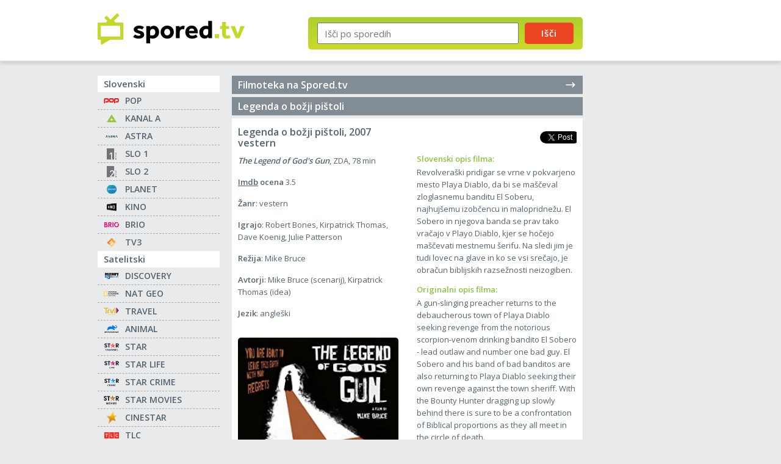

--- FILE ---
content_type: text/html; charset=UTF-8
request_url: https://spored.tv/filmi/2007/legenda-o-bozji-pistoli/6983/
body_size: 3562
content:

<!DOCTYPE html>
<html lang="sl">
	<head>
		<meta charset="UTF-8">
        <meta name="viewport" content="width=device-width, initial-scale=1.0">
        <meta http-equiv="X-UA-Compatible" content="ie=edge">
		<title>Legenda o božji pištoli (2007) - opis filma na Spored.tv</title>
		<meta name="description" content="Opis filma: The Legend of God's Gun (2007). Filmoteka na Spored.tv." />
		<link rel="shortcut icon" href="https://spored.tv/favicon.png" />
		<meta name="google-adsense-account" content="ca-pub-7409505484441359">
        <meta name="google-site-verification" content="1lmdN2Hc_BqGXQWRkfG8LOMlYmFbWcOuc_E3tUQnI-4" />
        <link rel="preconnect" href="https://fonts.googleapis.com">
        <link rel="preconnect" href="https://fonts.gstatic.com" crossorigin>
        <link href="https://fonts.googleapis.com/css2?family=Open+Sans:wght@400;600&display=swap" rel="stylesheet">
        
                    <link rel="stylesheet" href="https://s.spored.tv/css/general_v111.css" type="text/css" />
        
                                                                <meta property="og:type" content="website" />
                <meta property="og:title" content="Legenda o božji pištoli (2007) - opis filma na Spored.tv" />
                                    <meta property="og:description" content="Opis filma: The Legend of God's Gun (2007). Revolveraški pridigar se vrne v pokvarjeno mesto Playa Diablo, da bi se maščeval zloglasnemu banditu El Soberu, najhujšemu izobčencu in malopridnežu." />
                                <meta property="og:locale" content="sl_SI" />
                <meta property="fb:app_id" content="346605898678" />
                                    <meta property="og:image" content="https://s.spored.tv/imdb/2007/tt1073221.jpg" />
                        		

	</head>
	<body>
        <header class="header">
            <div class="container">
                <div class="header__main">
                    <a href="https://spored.tv/"><img src="https://s.spored.tv/spored-tv.svg" class="logo" alt="TV spored"></a>
                  
                    <form method="get" action="https://spored.tv/redirect-to-search-results" id="SearchForm" class="search">
                        <input type="text" id="txtSearch" name="txtSearch" placeholder="Išči po sporedih" />
                        <button type="submit" id="btnSearch" name="button">Išči</button>
                        <input type="hidden" id="initPrettySearch" value="1" />
                    </form>
                </div>

                <div class="left__item">
                    <script async src="https://pagead2.googlesyndication.com/pagead/js/adsbygoogle.js?client=ca-pub-7409505484441359"
                         crossorigin="anonymous"></script>
                    <!-- Spored sidebar -->
                    <ins class="adsbygoogle"
                         style="display:block"
                         data-ad-client="ca-pub-7409505484441359"
                         data-ad-slot="5963167954"
                         data-ad-format="auto"
                         data-full-width-responsive="true"></ins>
                    <script>
                         (adsbygoogle = window.adsbygoogle || []).push({});
                    </script>
                </div>

                <a href="#" class="search__btn"><img src="https://s.spored.tv/search.svg" alt=""></a>
                <a href="#" class="nav__btn">Seznam programov</a>
            </div>
        </header>

        <div class="center__item">
            <div class="center__item--tablet">
                <script async src="https://pagead2.googlesyndication.com/pagead/js/adsbygoogle.js?client=ca-pub-7409505484441359"
                     crossorigin="anonymous"></script>
                <!-- Spored Header -->
                <ins class="adsbygoogle"
                     style="display:block"
                     data-ad-client="ca-pub-7409505484441359"
                     data-ad-slot="7802863235"
                     data-ad-format="auto"
                     data-full-width-responsive="true"></ins>
                <script>
                     (adsbygoogle = window.adsbygoogle || []).push({});
                </script>
            </div>
        </div>

        <main>
            <div class="container">
                <div class="content__main">
                    <aside class="sidebar">
    		            <div class="menu__box">
                <h2>Slovenski</h2>
                <ul>
                                        <li class="MenuItemFirst">
                        <a href="https://spored.tv/pop-tv/" class="icon icon-pop-tv" title="POP TV">
					
                                                
                        POP                                                </a>
                    </li>
                                        <li>
                        <a href="https://spored.tv/kanal-a/" class="icon icon-kanal-a" title="Kanal A">
					
                                                
                        KANAL A                                                </a>
                    </li>
                                        <li>
                        <a href="https://spored.tv/astra/" class="icon icon-astra" title="ASTRA">
					
                                                
                        ASTRA                                                </a>
                    </li>
                                        <li>
                        <a href="https://spored.tv/tv-slo-1/" class="icon icon-tv-slo-1" title="TV Slo 1">
					
                                                
                        SLO 1                                                </a>
                    </li>
                                        <li>
                        <a href="https://spored.tv/tv-slo-2/" class="icon icon-tv-slo-2" title="TV Slo 2">
					
                                                
                        SLO 2                                                </a>
                    </li>
                                        <li>
                        <a href="https://spored.tv/planet-tv/" class="icon icon-planet-tv" title="Planet TV">
					
                                                
                        PLANET                                                </a>
                    </li>
                                        <li>
                        <a href="https://spored.tv/kino/" class="icon icon-kino" title="KINO">
					
                                                
                        KINO                                                </a>
                    </li>
                                        <li>
                        <a href="https://spored.tv/brio/" class="icon icon-brio" title="BRIO">
					
                                                
                        BRIO                                                </a>
                    </li>
                                        <li>
                        <a href="https://spored.tv/tv3-medias/" class="icon icon-tv3-medias" title="TV3 medias">
					
                                                
                        TV3                                                </a>
                    </li>
                                    </ul>
            </div>
                    <div class="menu__box">
                <h2>Satelitski</h2>
                <ul>
                                        <li class="MenuItemFirst">
                        <a href="https://spored.tv/discovery-channel/" class="icon icon-discovery-channel" title="Discovery Channel">
					
                                                
                        DISCOVERY                                                </a>
                    </li>
                                        <li>
                        <a href="https://spored.tv/national-geographic/" class="icon icon-national-geographic" title="National Geographic">
					
                                                
                        NAT GEO                                                </a>
                    </li>
                                        <li>
                        <a href="https://spored.tv/travel-channel/" class="icon icon-travel-channel" title="Travel Channel">
					
                                                
                        TRAVEL                                                </a>
                    </li>
                                        <li>
                        <a href="https://spored.tv/animal-planet/" class="icon icon-animal-planet" title="Animal Planet">
					
                                                
                        ANIMAL                                                </a>
                    </li>
                                        <li>
                        <a href="https://spored.tv/star/" class="icon icon-star" title="STAR">
					
                                                
                        STAR                                                </a>
                    </li>
                                        <li>
                        <a href="https://spored.tv/star-life/" class="icon icon-star-life" title="STAR Life">
					
                                                
                        STAR LIFE                                                </a>
                    </li>
                                        <li>
                        <a href="https://spored.tv/star-crime/" class="icon icon-star-crime" title="STAR Crime">
					
                                                
                        STAR CRIME                                                </a>
                    </li>
                                        <li>
                        <a href="https://spored.tv/star-movies/" class="icon icon-star-movies" title="STAR Movies">
					
                                                
                        STAR MOVIES                                                </a>
                    </li>
                                        <li>
                        <a href="https://spored.tv/cinestar/" class="icon icon-cinestar" title="Cinestar">
					
                                                
                        CINESTAR                                                </a>
                    </li>
                                        <li>
                        <a href="https://spored.tv/tlc/" class="icon icon-tlc" title="TLC">
					
                                                
                        TLC                                                </a>
                    </li>
                                        <li>
                        <a href="https://spored.tv/viasat-kino/" class="icon icon-viasat-kino" title="Viasat Kino">
					
                                                
                        Viasat Kino                                                </a>
                    </li>
                                        <li>
                        <a href="https://spored.tv/diva/" class="icon icon-diva" title="DIVA">
					
                                                
                        DIVA                                                </a>
                    </li>
                                        <li>
                        <a href="https://spored.tv/hbo/" class="icon icon-hbo" title="HBO">
					
                                                
                        HBO                                                </a>
                    </li>
                                        <li>
                        <a href="https://spored.tv/24kitchen/" class="icon icon-24kitchen" title="24KITCHEN">
					
                                                
                        24KITCHEN                                                </a>
                    </li>
                                    </ul>
            </div>
                    <div class="menu__box">
                <h2>Šport</h2>
                <ul>
                                        <li class="MenuItemFirst">
                        <a href="https://spored.tv/sport-klub-1/" class="icon icon-sport-klub-1" title="Sport Klub SK 1">
					
                                                
                        SK 1                                                </a>
                    </li>
                                        <li>
                        <a href="https://spored.tv/sport-tv-1/" class="icon icon-sport-tv-1" title="Šport TV 1">
					
                                                
                        ŠPORT 1                                                </a>
                    </li>
                                    </ul>
            </div>
        	
    <div class="sidebar__footer">
        <a href="/vsi-sporedi" alt="seznam vseh tv sporedov" class="all">seznam vseh tv sporedov<span class="spinner"></span></a>
        <a href="/filmi/" alt="filmoteka" class="all-movies">filmoteka</a>
    </div>
</aside>                    <div class="content">
    <div class="content__right">
        <a href="https://spored.tv/filmi/" title="Filmoteka na Spored.tv" class="movies__headlink">Filmoteka na Spored.tv <img src="https://s.spored.tv/arrow-narrow-right.svg" alt=""></a>
        <div class="content__header">
            <h1>Legenda o božji pištoli</h1>
        </div>
        <div class="program">
            <div class="content__list">
                <div class="program__wide">
                    <div class="onair__head">
                        <div class="onair__head--left">Legenda o božji pištoli, 2007<br />vestern</div>
                        <div class="onair__head--share">
                                                                                    	
                                                        <iframe src="https://www.facebook.com/plugins/share_button.php?locale=sl_SI&href=https://spored.tv/filmi/2007/legenda-o-bozji-pistoli/6983/&layout=button&size=small&mobile_iframe=true&appId=346605898678" scrolling="no" frameborder="0" allowTransparency="true" class="facebook-share-button"></iframe>
                            <iframe src="https://platform.twitter.com/widgets/tweet_button.html?url=https://spored.tv/filmi/2007/legenda-o-bozji-pistoli/6983/&via=sporedtv&text=Legenda o božji pištoli&hashtags=film" scrolling="no" frameborder="0" allowTransparency="true" class="twitter-share-button"></iframe>
                        </div>
                    </div>
                    <div class="movie-description">
                        <div class="program__text--content">
                        
                                                            <p>
                                    <strong><i>The Legend of God's Gun</i></strong>, 
                                    ZDA, 
                                    78 min                                </p>
                                   
                            <p><strong><a href="http://www.imdb.com/title/tt1073221/" target="_blank" title="Imdb">Imdb</a> ocena</strong> 3.5</p>                            <p><strong>Žanr</strong>: vestern</p>                            <p><strong>Igrajo</strong>: Robert Bones, Kirpatrick Thomas, Dave Koenig, Julie Patterson</p>                            <p><strong>Režija</strong>: Mike Bruce</p>                            <p><strong>Avtorji</strong>: Mike Bruce (scenarij), Kirpatrick Thomas (idea)</p>                            <p><strong>Jezik</strong>: angleški</p>                                                            <img loading="lazy" src="https://s.spored.tv/imdb/2007/tt1073221.jpg" alt="Legenda o božji pištoli - The Legend of God's Gun" title="Legenda o božji pištoli  - The Legend of God's Gun">
                                                    </div>
                        <div class="program__text--description">
                                                        
                            <h2>Slovenski opis filma:</h2>
                            <p>Revolveraški pridigar se vrne v pokvarjeno mesto Playa Diablo, da bi se maščeval zloglasnemu banditu El Soberu, najhujšemu izobčencu in malopridnežu. El Sobero in njegova banda se prav tako vračajo v Playo Diablo, kjer se hočejo maščevati mestnemu šerifu. Na sledi jim je tudi lovec na glave in ko se vsi srečajo, je obračun biblijskih razsežnosti neizogiben.</p>
                            
                                                        <h2>Originalni opis filma:</h2>
                            <p>A gun-slinging preacher returns to the debaucherous town of Playa Diablo seeking revenge from the notorious scorpion-venom drinking bandito El Sobero - lead outlaw and number one bad guy. El Sobero and his band of bad banditos are also returning to Playa Diablo seeking their own revenge against the town sheriff. With the Bounty Hunter dragging up slowly behind there is sure to be a confrontation of Biblical proportions as they all meet in the circle of death.</p>
                                                    </div>
                    </div>
                </div>
            </div>
        </div>

        <div class="center__item">
            <div class="center__item--mobile"><script async src="https://pagead2.googlesyndication.com/pagead/js/adsbygoogle.js?client=ca-pub-7409505484441359"
     crossorigin="anonymous"></script>
<!-- Spored Mobile -->
<ins class="adsbygoogle"
     style="display:block"
     data-ad-client="ca-pub-7409505484441359"
     data-ad-slot="8707355563"
     data-ad-format="auto"
     data-full-width-responsive="true"></ins>
<script>
     (adsbygoogle = window.adsbygoogle || []).push({});
</script></div>
        </div>
    </div>
</div>
                </div>
            </div>
        </main>

        <footer>
            <div class="container">
              <div class="footer">
                <p>© Vse pravice pridržane 2006-2026</p>
              </div>
            </div>
        </footer>
        
        <a href="#" class="go-top"></a>

	<script type="text/javascript" src="https://s.spored.tv/js/general_v31.js"></script>
	
	
		<!-- Google tag (gtag.js) -->
	<script async src="https://www.googletagmanager.com/gtag/js?id=G-YSDRRCBZY3"></script>
	<script>
	window.dataLayer = window.dataLayer || [];
	function gtag(){dataLayer.push(arguments);}
	gtag('js', new Date());

	gtag('config', 'G-YSDRRCBZY3');
	</script>
    
    <script type="text/javascript">
    (function(c,l,a,r,i,t,y){
        c[a]=c[a]||function(){(c[a].q=c[a].q||[]).push(arguments)};
        t=l.createElement(r);t.async=1;t.src="https://www.clarity.ms/tag/"+i;
        y=l.getElementsByTagName(r)[0];y.parentNode.insertBefore(t,y);
    })(window, document, "clarity", "script", "s0rpfbndfh");
    </script>
	</body>
</html>

--- FILE ---
content_type: text/html; charset=utf-8
request_url: https://www.google.com/recaptcha/api2/aframe
body_size: 250
content:
<!DOCTYPE HTML><html><head><meta http-equiv="content-type" content="text/html; charset=UTF-8"></head><body><script nonce="HWPedC5NoCBD3_avk_Yk7A">/** Anti-fraud and anti-abuse applications only. See google.com/recaptcha */ try{var clients={'sodar':'https://pagead2.googlesyndication.com/pagead/sodar?'};window.addEventListener("message",function(a){try{if(a.source===window.parent){var b=JSON.parse(a.data);var c=clients[b['id']];if(c){var d=document.createElement('img');d.src=c+b['params']+'&rc='+(localStorage.getItem("rc::a")?sessionStorage.getItem("rc::b"):"");window.document.body.appendChild(d);sessionStorage.setItem("rc::e",parseInt(sessionStorage.getItem("rc::e")||0)+1);localStorage.setItem("rc::h",'1769025514428');}}}catch(b){}});window.parent.postMessage("_grecaptcha_ready", "*");}catch(b){}</script></body></html>

--- FILE ---
content_type: image/svg+xml
request_url: https://s.spored.tv/programs/tv3.svg
body_size: 19647
content:
<svg xmlns="http://www.w3.org/2000/svg" xmlns:xlink="http://www.w3.org/1999/xlink" width="120" height="120" viewBox="0 0 120 120">
  <image x="1" y="1" width="118" height="118" xlink:href="[data-uri]"/>
</svg>


--- FILE ---
content_type: image/svg+xml
request_url: https://s.spored.tv/programs/national-geographic-channel.svg
body_size: 1419
content:
<svg xmlns="http://www.w3.org/2000/svg" width="2500" height="881" viewBox="7.984 6.346 1006.883 354.821"><path d="M43.492 42.879V324.03H218.17V42.879H43.492zm210.18-35.433V359.5H7.99V7.446h245.684z" fill="#ffd800"/><path d="M384.326 105.933h-12.427c-15.976-22.51-31.598-44.947-47.574-70.19v70.19h-13.492V8.05h12.072c15.976 22.367 31.953 44.592 47.574 69.764h.355V8.05h13.492M422.314 8.05l-33.728 97.883h14.556l8.521-26.734h29.468l7.811 26.734h18.817L436.516 8.05h-14.202zm-6.39 59.149c3.905-12.924 7.81-24.782 11.36-39.87h.356c3.905 15.088 7.456 26.946 11.006 39.87M483.38 105.933V21.186h-25.562V8.05h68.167v13.136h-25.918v84.747M547.961 8.014v97.883H531.31V8.014h16.651zM599.832 107.602c25.562 0 41.539-22.794 41.539-52.013 0-27.444-17.752-49.243-41.54-49.243s-41.538 21.799-41.538 49.243c0 29.22 15.976 52.013 41.539 52.013zm0-13.989c-17.397 0-23.788-19.314-23.788-38.024 0-18.036 7.101-35.255 23.788-35.255s23.432 17.22 23.432 35.255c0 18.71-6.036 38.024-23.432 38.024M724.804 105.933h-12.071c-15.977-22.51-31.953-44.947-47.575-70.19v70.19h-13.491V8.05h12.071c15.977 22.367 31.598 44.592 47.22 69.764h.355V8.05h13.491M763.148 8.05l-33.729 97.883h14.557l8.52-26.734h29.469l7.455 26.734h18.817L776.994 8.05h-13.846zm-6.39 59.149c3.904-12.924 7.81-24.782 11.36-39.87h.355c3.906 15.088 7.101 26.946 11.006 39.87M813.208 8.05h16.686v84.747h33.019v13.136h-49.705M373.675 187.804v40.403c-8.876 3.515-18.107 6-27.693 6-28.758 0-46.865-22.367-46.865-51.196 0-26.663 18.107-50.024 47.575-50.024 8.876 0 18.107 3.337 23.787 7.526l-5.68 11.61c-4.26-2.805-11.361-5.184-17.752-5.184-18.107 0-30.178 14.13-30.178 36.356 0 23.22 14.201 36.96 28.403 36.96 4.615 0 8.166-.569 11.716-2.38v-30.071M433.675 147.792h-27.692v26.876h27.337v13.136h-27.337v31.598H439v13.136h-50.06v-97.883h44.734M485.51 234.207c25.563 0 41.54-22.793 41.54-52.013 0-27.408-17.397-49.207-41.54-49.207-23.787 0-41.539 21.799-41.539 49.207 0 29.22 15.977 52.013 41.54 52.013zm0-13.953c-17.396 0-23.432-19.314-23.432-38.06 0-18.035 6.746-35.255 23.433-35.255s23.787 17.22 23.787 35.255c0 18.746-6.39 38.06-23.787 38.06M607.643 187.804v40.403c-8.876 3.515-18.462 6-27.693 6-28.758 0-47.22-22.367-47.22-51.196 0-26.663 18.462-50.024 47.575-50.024 9.23 0 18.107 3.337 23.787 7.526l-5.325 11.61c-4.616-2.805-11.361-5.184-18.107-5.184-17.752 0-29.823 14.13-29.823 36.356 0 23.22 13.846 36.96 28.403 36.96 4.26 0 8.166-.569 11.716-2.38v-30.071M682.2 232.538l-19.527-40.545c10.65-5.751 17.042-17.325 17.042-29.077 0-19.03-11.717-28.26-30.533-28.26h-26.273v97.882h17.042v-36.923h7.455l15.622 36.923H682.2zm-42.25-84.746h7.456c9.941 0 15.267 5.716 15.267 15.799 0 13.136-7.81 19.03-15.977 19.42-1.42.178-5.325.284-6.745.462M716.638 134.655l-34.083 97.883h14.556l8.521-26.698H735.1l7.81 26.698h18.818l-31.243-97.883h-13.847zm-6.745 59.149c3.905-12.852 7.81-24.746 11.36-39.835h.356c3.905 15.09 7.455 26.983 11.006 39.835M783.74 232.538h-16.687v-97.883h25.918c18.816 0 30.533 9.231 30.533 28.261 0 16.474-12.072 32.699-32.309 32.699h-7.81v-12.142c1.065-.178 5.68-.284 7.455-.462 7.811-.39 15.977-6.284 15.977-19.42 0-10.083-5.68-15.8-15.622-15.8h-7.455M901.256 232.538H884.57v-47.113h-34.794v47.113H833.09v-97.883h16.686v37.634h34.794v-37.35h16.686M933.848 134.655v97.883h-16.65v-97.883h16.65zM1009.542 152.407c-4.26-2.52-11.006-5.468-17.397-5.468-17.042 0-29.468 14.13-29.468 36.356 0 23.22 13.847 36.96 29.823 36.96 6.746 0 12.781-2.131 17.042-4.9l4.615 12.142c-4.97 3.515-14.201 6.71-22.012 6.71-29.113 0-47.22-22.367-47.22-51.196 0-26.663 18.107-50.024 47.22-50.024 8.876 0 17.042 3.62 22.722 7.526" fill="#231f20"/><path d="M363.024 279.616c-3.906-2.52-10.651-5.468-17.042-5.468-17.042 0-29.468 14.095-29.468 36.285 0 23.148 13.491 36.817 29.823 36.817 6.39 0 12.426-2.095 16.687-4.9l4.615 12.143c-4.97 3.48-13.846 6.674-22.012 6.674-28.758 0-46.865-22.296-46.865-51.018 0-26.663 17.752-49.953 47.22-49.953 8.52 0 16.687 3.62 22.367 7.526M441.486 359.499H424.8v-46.971h-34.794v46.97H373.32v-97.634h16.686v37.527H424.8v-37.243h16.686M481.25 261.864L447.522 359.5h14.556l8.521-26.628h29.468l7.456 26.628h18.817l-31.244-97.635H481.25zm-6.39 59.007c3.905-12.817 7.81-24.675 11.36-39.728h.356c3.905 15.053 7.1 26.911 11.006 39.728M605.512 359.499h-12.07c-15.977-22.438-31.954-44.77-47.576-70.013v70.013h-13.49v-97.635h12.07c15.977 22.332 31.598 44.522 47.22 69.623h.355v-69.623h13.491M694.271 359.499H682.2c-15.977-22.438-31.598-44.77-47.575-70.013v70.013h-13.491v-97.635h12.071c15.977 22.332 31.598 44.522 47.22 69.623h.355v-69.623h13.491M752.142 275h-28.048v26.77h27.338v13.1h-27.338v31.528h33.018v13.1h-49.705v-97.634h44.735M766.343 261.864h16.687v84.534h33.018v13.1h-49.705" fill="#6d6f71"/></svg>

--- FILE ---
content_type: image/svg+xml
request_url: https://s.spored.tv/programs/planet.svg
body_size: 24242
content:
<svg xmlns="http://www.w3.org/2000/svg" xmlns:xlink="http://www.w3.org/1999/xlink" width="301" height="300" viewBox="0 0 301 300">
  <image width="301" height="300" xlink:href="[data-uri]"/>
</svg>


--- FILE ---
content_type: image/svg+xml
request_url: https://s.spored.tv/programs/kanal-a.svg
body_size: 171
content:
<?xml version="1.0" encoding="utf-8"?>
<!-- Generator: Adobe Illustrator 24.3.0, SVG Export Plug-In . SVG Version: 6.00 Build 0)  -->
<svg version="1.1" id="Layer_1" xmlns="http://www.w3.org/2000/svg" xmlns:xlink="http://www.w3.org/1999/xlink" x="0px" y="0px"
	 viewBox="0 0 211.7 184.2" style="enable-background:new 0 0 211.7 184.2;" xml:space="preserve">
<style type="text/css">
	.st0{fill-rule:evenodd;clip-rule:evenodd;fill:#93C83D;}
</style>
<desc>Created with Sketch.</desc>
<path class="st0" d="M211.2,179.1L160,90.4L108.8,1.7c-1.3-2.3-4.6-2.3-5.9,0L51.7,90.4L0.5,179.1c-1.3,2.3,0.3,5.1,3,5.1H106h102.5
	C210.9,184.2,212.6,181.4,211.2,179.1 M140,122.6l-49.9,28.8c-2.5,1.5-5.7-0.4-5.7-3.3V90.5c0-2.9,3.1-4.7,5.7-3.3L140,116
	C142.5,117.5,142.5,121.1,140,122.6"/>
</svg>
